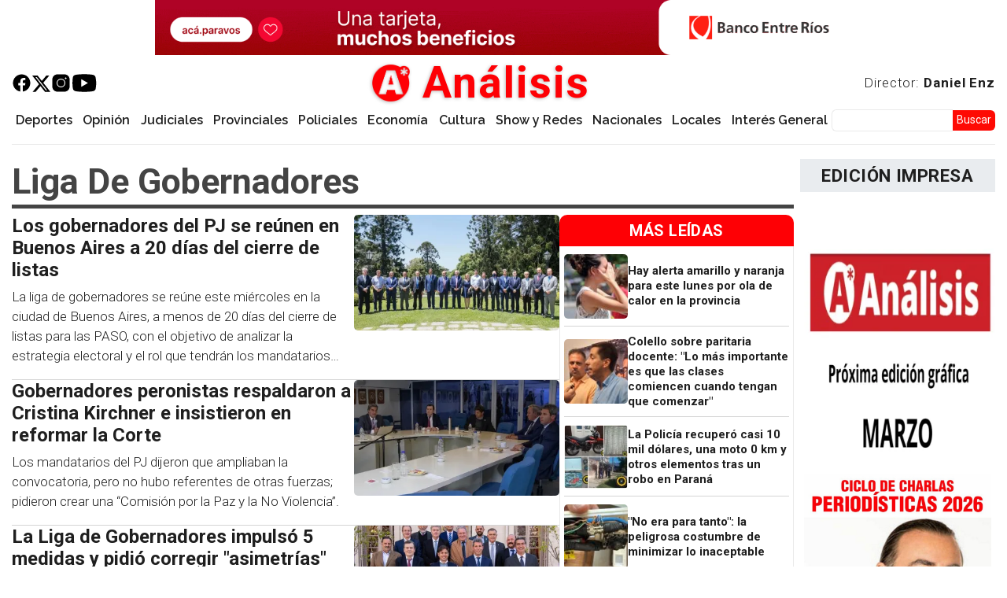

--- FILE ---
content_type: text/html; charset=utf-8
request_url: https://www.google.com/recaptcha/api2/aframe
body_size: 269
content:
<!DOCTYPE HTML><html><head><meta http-equiv="content-type" content="text/html; charset=UTF-8"></head><body><script nonce="4dzc1NBZBFQKU8Q5k9Kk_g">/** Anti-fraud and anti-abuse applications only. See google.com/recaptcha */ try{var clients={'sodar':'https://pagead2.googlesyndication.com/pagead/sodar?'};window.addEventListener("message",function(a){try{if(a.source===window.parent){var b=JSON.parse(a.data);var c=clients[b['id']];if(c){var d=document.createElement('img');d.src=c+b['params']+'&rc='+(localStorage.getItem("rc::a")?sessionStorage.getItem("rc::b"):"");window.document.body.appendChild(d);sessionStorage.setItem("rc::e",parseInt(sessionStorage.getItem("rc::e")||0)+1);localStorage.setItem("rc::h",'1769469930011');}}}catch(b){}});window.parent.postMessage("_grecaptcha_ready", "*");}catch(b){}</script></body></html>